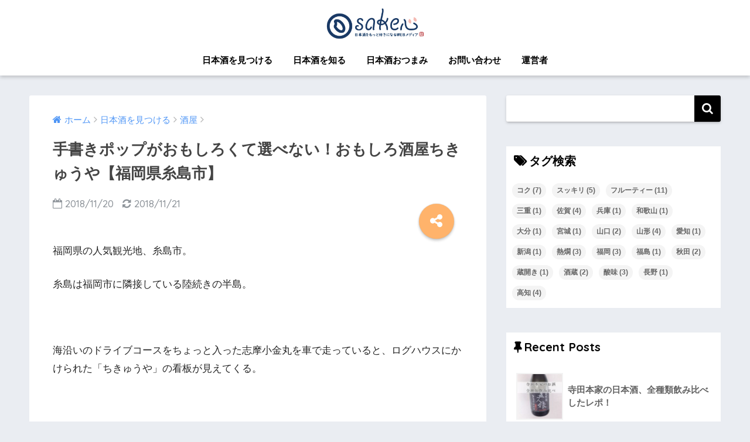

--- FILE ---
content_type: text/html; charset=UTF-8
request_url: https://sakecocoro.com/chikyuya/
body_size: 15578
content:
<!doctype html>
<!--[if lt IE 7]><html lang="ja" class="no-js lt-ie9 lt-ie8 lt-ie7"><![endif]-->
<!--[if (IE 7)&!(IEMobile)]><html lang="ja" class="no-js lt-ie9 lt-ie8"><![endif]-->
<!--[if (IE 8)&!(IEMobile)]><html lang="ja" class="no-js lt-ie9"><![endif]-->
<!--[if gt IE 8]><!--><html lang="ja" class="no-js"><!--<![endif]-->
<head>
	<meta charset="utf-8">
	<meta http-equiv="X-UA-Compatible" content="IE=edge">
	<meta name="HandheldFriendly" content="True">
	<meta name="MobileOptimized" content="320">
	<meta name="viewport" content="width=device-width, initial-scale=1 ,viewport-fit=cover"/>
	<meta name="msapplication-TileColor" content="#000000">
	<meta name="theme-color" content="#000000">
	<link rel="pingback" href="https://sakecocoro.com/xmlrpc.php">
	<title>手書きポップがおもしろくて選べない！おもしろ酒屋ちきゅうや【福岡県糸島市】 | Sake心</title>
<link rel='dns-prefetch' href='//webfonts.xserver.jp' />
<link rel='dns-prefetch' href='//s0.wp.com' />
<link rel='dns-prefetch' href='//ajax.googleapis.com' />
<link rel='dns-prefetch' href='//fonts.googleapis.com' />
<link rel='dns-prefetch' href='//s.w.org' />
<link rel="alternate" type="application/rss+xml" title="Sake心 &raquo; フィード" href="https://sakecocoro.com/feed/" />
<link rel="alternate" type="application/rss+xml" title="Sake心 &raquo; コメントフィード" href="https://sakecocoro.com/comments/feed/" />
		<script type="text/javascript">
			window._wpemojiSettings = {"baseUrl":"https:\/\/s.w.org\/images\/core\/emoji\/11.2.0\/72x72\/","ext":".png","svgUrl":"https:\/\/s.w.org\/images\/core\/emoji\/11.2.0\/svg\/","svgExt":".svg","source":{"concatemoji":"https:\/\/sakecocoro.com\/wp-includes\/js\/wp-emoji-release.min.js"}};
			!function(e,a,t){var n,r,o,i=a.createElement("canvas"),p=i.getContext&&i.getContext("2d");function s(e,t){var a=String.fromCharCode;p.clearRect(0,0,i.width,i.height),p.fillText(a.apply(this,e),0,0);e=i.toDataURL();return p.clearRect(0,0,i.width,i.height),p.fillText(a.apply(this,t),0,0),e===i.toDataURL()}function c(e){var t=a.createElement("script");t.src=e,t.defer=t.type="text/javascript",a.getElementsByTagName("head")[0].appendChild(t)}for(o=Array("flag","emoji"),t.supports={everything:!0,everythingExceptFlag:!0},r=0;r<o.length;r++)t.supports[o[r]]=function(e){if(!p||!p.fillText)return!1;switch(p.textBaseline="top",p.font="600 32px Arial",e){case"flag":return s([55356,56826,55356,56819],[55356,56826,8203,55356,56819])?!1:!s([55356,57332,56128,56423,56128,56418,56128,56421,56128,56430,56128,56423,56128,56447],[55356,57332,8203,56128,56423,8203,56128,56418,8203,56128,56421,8203,56128,56430,8203,56128,56423,8203,56128,56447]);case"emoji":return!s([55358,56760,9792,65039],[55358,56760,8203,9792,65039])}return!1}(o[r]),t.supports.everything=t.supports.everything&&t.supports[o[r]],"flag"!==o[r]&&(t.supports.everythingExceptFlag=t.supports.everythingExceptFlag&&t.supports[o[r]]);t.supports.everythingExceptFlag=t.supports.everythingExceptFlag&&!t.supports.flag,t.DOMReady=!1,t.readyCallback=function(){t.DOMReady=!0},t.supports.everything||(n=function(){t.readyCallback()},a.addEventListener?(a.addEventListener("DOMContentLoaded",n,!1),e.addEventListener("load",n,!1)):(e.attachEvent("onload",n),a.attachEvent("onreadystatechange",function(){"complete"===a.readyState&&t.readyCallback()})),(n=t.source||{}).concatemoji?c(n.concatemoji):n.wpemoji&&n.twemoji&&(c(n.twemoji),c(n.wpemoji)))}(window,document,window._wpemojiSettings);
		</script>
		<style type="text/css">
img.wp-smiley,
img.emoji {
	display: inline !important;
	border: none !important;
	box-shadow: none !important;
	height: 1em !important;
	width: 1em !important;
	margin: 0 .07em !important;
	vertical-align: -0.1em !important;
	background: none !important;
	padding: 0 !important;
}
</style>
	<link rel='stylesheet' id='wp-block-library-css'  href='https://sakecocoro.com/wp-includes/css/dist/block-library/style.min.css' type='text/css' media='all' />
<link rel='stylesheet' id='contact-form-7-css'  href='https://sakecocoro.com/wp-content/plugins/contact-form-7/includes/css/styles.css' type='text/css' media='all' />
<link rel='stylesheet' id='sng-stylesheet-css'  href='https://sakecocoro.com/wp-content/themes/sango-theme/style.css?ver15' type='text/css' media='all' />
<link rel='stylesheet' id='sng-option-css'  href='https://sakecocoro.com/wp-content/themes/sango-theme/entry-option.css?ver15' type='text/css' media='all' />
<link rel='stylesheet' id='child-style-css'  href='https://sakecocoro.com/wp-content/themes/sango-theme-child/style.css' type='text/css' media='all' />
<link rel='stylesheet' id='sng-googlefonts-css'  href='//fonts.googleapis.com/css?family=Quicksand%3A500%2C700' type='text/css' media='all' />
<link rel='stylesheet' id='sng-fontawesome-css'  href='https://sakecocoro.com/wp-content/themes/sango-theme/library/fontawesome/css/font-awesome.min.css' type='text/css' media='all' />
<link rel='stylesheet' id='jetpack_css-css'  href='https://sakecocoro.com/wp-content/plugins/jetpack/css/jetpack.css' type='text/css' media='all' />
<script type='text/javascript' src='https://ajax.googleapis.com/ajax/libs/jquery/2.2.4/jquery.min.js'></script>
<script type='text/javascript' src='//webfonts.xserver.jp/js/xserver.js'></script>
<script type='text/javascript' src='https://sakecocoro.com/wp-content/themes/sango-theme/library/js/modernizr.custom.min.js'></script>
<link rel='https://api.w.org/' href='https://sakecocoro.com/wp-json/' />
<link rel="EditURI" type="application/rsd+xml" title="RSD" href="https://sakecocoro.com/xmlrpc.php?rsd" />
<link rel="canonical" href="https://sakecocoro.com/chikyuya/" />
<link rel='shortlink' href='https://wp.me/safP95-chikyuya' />
<link rel="alternate" type="application/json+oembed" href="https://sakecocoro.com/wp-json/oembed/1.0/embed?url=https%3A%2F%2Fsakecocoro.com%2Fchikyuya%2F" />
<link rel="alternate" type="text/xml+oembed" href="https://sakecocoro.com/wp-json/oembed/1.0/embed?url=https%3A%2F%2Fsakecocoro.com%2Fchikyuya%2F&#038;format=xml" />

<link rel='dns-prefetch' href='//v0.wordpress.com'/>
<style type='text/css'>img#wpstats{display:none}</style><meta property="og:title" content="手書きポップがおもしろくて選べない！おもしろ酒屋ちきゅうや【福岡県糸島市】" />
<meta property="og:description" content="福岡県の人気観光地、糸島市。 糸島は福岡市に隣接している陸続きの半島。 &nbsp; 海沿いのドライブコースをちょっと入った志摩小金丸を車で走っていると、ログハウスにかけられた「ちきゅうや」の看板が見えてくる。 &amp;nbs ... " />
<meta property="og:type" content="article" />
<meta property="og:url" content="https://sakecocoro.com/chikyuya/" />
<meta property="og:image" content="https://sakecocoro.com/wp-content/uploads/2018/11/img_7704-1024x768.jpg" />
<meta property="og:site_name" content="Sake心" />
<meta name="twitter:card" content="summary_large_image" />
<script type="text/javascript" language="javascript">
    var vc_pid = "885503619";
</script><script type="text/javascript" src="//aml.valuecommerce.com/vcdal.js" async></script><!-- gtag.js -->
<script async src="https://www.googletagmanager.com/gtag/js?id=UA-34389485-9"></script>
<script>
  window.dataLayer = window.dataLayer || [];
  function gtag(){dataLayer.push(arguments)};
  gtag('js', new Date());

  gtag('config', 'UA-34389485-9');
</script>

<!-- Jetpack Open Graph Tags -->
<meta property="og:type" content="article" />
<meta property="og:title" content="手書きポップがおもしろくて選べない！おもしろ酒屋ちきゅうや【福岡県糸島市】" />
<meta property="og:url" content="https://sakecocoro.com/chikyuya/" />
<meta property="og:description" content="福岡県の人気観光地、糸島市。 糸島は福岡市に隣接している陸続きの半島。 &nbsp; 海沿いのドライブコースを&hellip;" />
<meta property="article:published_time" content="2018-11-20T07:24:23+00:00" />
<meta property="article:modified_time" content="2018-11-21T05:25:59+00:00" />
<meta property="og:site_name" content="Sake心" />
<meta property="og:image" content="https://sakecocoro.com/wp-content/uploads/2018/11/img_7704.jpg" />
<meta property="og:image:width" content="1024" />
<meta property="og:image:height" content="768" />
<meta property="og:locale" content="ja_JP" />
<meta name="twitter:text:title" content="手書きポップがおもしろくて選べない！おもしろ酒屋ちきゅうや【福岡県糸島市】" />
<meta name="twitter:image" content="https://sakecocoro.com/wp-content/uploads/2018/11/img_7704.jpg?w=640" />
<meta name="twitter:card" content="summary_large_image" />

<!-- End Jetpack Open Graph Tags -->
<link rel="icon" href="https://sakecocoro.com/wp-content/uploads/2019/01/cropped-sakecocoro-logo-tate-32x32.jpg" sizes="32x32" />
<link rel="icon" href="https://sakecocoro.com/wp-content/uploads/2019/01/cropped-sakecocoro-logo-tate-192x192.jpg" sizes="192x192" />
<link rel="apple-touch-icon-precomposed" href="https://sakecocoro.com/wp-content/uploads/2019/01/cropped-sakecocoro-logo-tate-180x180.jpg" />
<meta name="msapplication-TileImage" content="https://sakecocoro.com/wp-content/uploads/2019/01/cropped-sakecocoro-logo-tate-270x270.jpg" />
<style>
a {color: #4f96f6;}
.main-c {color: #000000;}
.main-bc {background-color: #000000;}
.main-bdr,#inner-content .main-bdr {border-color:  #000000;}
.pastel-bc , #inner-content .pastel-bc {background-color: #545e7c;}
.accent-c {color: #ffb36b;}
.accent-bc {background-color: #ffb36b;}
.header,#footer-menu,.drawer__title {background-color: #ffffff;}
#logo a {color: #000000;}
.desktop-nav li a , .mobile-nav li a, #footer-menu a ,.copyright, #drawer__open,.drawer__title {color: #000000;}
.drawer__title .close span, .drawer__title .close span:before {background: #000000;}
.desktop-nav li:after {background: #000000;}
.mobile-nav .current-menu-item {border-bottom-color: #000000;}
.widgettitle {color: #000000;background-color:#ffffff;}
.footer {background-color: #e0e4eb;}
.footer, .footer a, .footer .widget ul li a {color: #3c3c3c;}
#toc_container .toc_title, #footer_menu .raised, .pagination a, .pagination span, #reply-title:before , .entry-content blockquote:before ,.main-c-before li:before ,.main-c-b:before{color: #000000;}
#searchsubmit, #toc_container .toc_title:before, .cat-name, .pre_tag > span, .pagination .current, #submit ,.withtag_list > span,.main-bc-before li:before {background-color: #000000;}
#toc_container, h3 ,.li-mainbdr ul,.li-mainbdr ol {border-color: #000000;}
.search-title .fa-search ,.acc-bc-before li:before {background: #ffb36b;}
.li-accentbdr ul, .li-accentbdr ol {border-color: #ffb36b;}
.pagination a:hover ,.li-pastelbc ul, .li-pastelbc ol {background: #545e7c;}
body {font-size: 100%;}
@media only screen and (min-width: 481px) {
body {font-size: 107%;}
}
@media only screen and (min-width: 1030px) {
body {font-size: 107%;}
}
.totop {background: #5ba9f7;}
.header-info a {color: #FFF; background: linear-gradient(95deg,#738bff,#85e3ec);}
.fixed-menu ul {background: #FFF;}
.fixed-menu a {color: #a2a7ab;}
.fixed-menu .current-menu-item a , .fixed-menu ul li a.active {color: #6bb6ff;}
.post-tab {background: #FFF;} .post-tab>div {color: #a7a7a7} .post-tab > div.tab-active{background: linear-gradient(45deg,#bdb9ff,#67b8ff)}
</style>
<meta name="google-site-verification" content="vJVdaQ7tLzOhkPR4qKUP0YAZO-a5VDK3boLDFDK6qTQ" />
	</head>
<body class="post-template-default single single-post postid-358 single-format-standard">
	<div id="container">
		<header class="header header--center">
						<div id="inner-header" class="wrap cf">
									<p id="logo" class="h1 dfont">
						<a href="https://sakecocoro.com"><img src="https://sakecocoro.com/wp-content/uploads/2019/01/sakecocoro-logo-yoko.png" alt="Sake心"></a>
					</p>
				<nav class="desktop-nav clearfix"><ul id="menu-%e3%82%b0%e3%83%ad%e3%83%bc%e3%83%90%e3%83%ab%e3%83%a1%e3%83%8b%e3%83%a5%e3%83%bc" class="menu"><li id="menu-item-14" class="menu-item menu-item-type-taxonomy menu-item-object-category current-post-ancestor menu-item-has-children menu-item-14"><a href="https://sakecocoro.com/category/find/">日本酒を見つける</a>
<ul class="sub-menu">
	<li id="menu-item-15" class="menu-item menu-item-type-taxonomy menu-item-object-category menu-item-15"><a href="https://sakecocoro.com/category/find/review/">日本酒レビュー</a></li>
	<li id="menu-item-5" class="menu-item menu-item-type-taxonomy menu-item-object-category menu-item-5"><a href="https://sakecocoro.com/category/find/restaurant/">日本酒が飲める店</a></li>
	<li id="menu-item-20" class="menu-item menu-item-type-taxonomy menu-item-object-category menu-item-20"><a href="https://sakecocoro.com/category/find/kura/">酒蔵</a></li>
	<li id="menu-item-17" class="menu-item menu-item-type-taxonomy menu-item-object-category current-post-ancestor current-menu-parent current-post-parent menu-item-17"><a href="https://sakecocoro.com/category/find/shop/">酒屋</a></li>
	<li id="menu-item-18" class="menu-item menu-item-type-taxonomy menu-item-object-category menu-item-18"><a href="https://sakecocoro.com/category/find/event/">日本酒イベント</a></li>
</ul>
</li>
<li id="menu-item-9" class="menu-item menu-item-type-taxonomy menu-item-object-category menu-item-has-children menu-item-9"><a href="https://sakecocoro.com/category/knowledge/">日本酒を知る</a>
<ul class="sub-menu">
	<li id="menu-item-11" class="menu-item menu-item-type-taxonomy menu-item-object-category menu-item-11"><a href="https://sakecocoro.com/category/knowledge/type/">日本酒の種類</a></li>
	<li id="menu-item-10" class="menu-item menu-item-type-taxonomy menu-item-object-category menu-item-10"><a href="https://sakecocoro.com/category/knowledge/how-to-make/">日本酒ができるまで</a></li>
	<li id="menu-item-85" class="menu-item menu-item-type-taxonomy menu-item-object-category menu-item-85"><a href="https://sakecocoro.com/category/knowledge/sake-rice/">酒米</a></li>
	<li id="menu-item-12" class="menu-item menu-item-type-taxonomy menu-item-object-category menu-item-12"><a href="https://sakecocoro.com/category/knowledge/tips/">日本酒の豆知識</a></li>
	<li id="menu-item-13" class="menu-item menu-item-type-taxonomy menu-item-object-category menu-item-13"><a href="https://sakecocoro.com/category/knowledge/liquor/">酒器</a></li>
</ul>
</li>
<li id="menu-item-6" class="menu-item menu-item-type-taxonomy menu-item-object-category menu-item-has-children menu-item-6"><a href="https://sakecocoro.com/category/sake-food/">日本酒おつまみ</a>
<ul class="sub-menu">
	<li id="menu-item-8" class="menu-item menu-item-type-taxonomy menu-item-object-category menu-item-8"><a href="https://sakecocoro.com/category/sake-food/specialfood/">究極のおつまみシリーズ</a></li>
	<li id="menu-item-7" class="menu-item menu-item-type-taxonomy menu-item-object-category menu-item-7"><a href="https://sakecocoro.com/category/sake-food/recipe/">おつまみレシピ</a></li>
	<li id="menu-item-19" class="menu-item menu-item-type-taxonomy menu-item-object-category menu-item-19"><a href="https://sakecocoro.com/category/lees/">酒粕レシピ</a></li>
</ul>
</li>
<li id="menu-item-29" class="menu-item menu-item-type-post_type menu-item-object-page menu-item-29"><a href="https://sakecocoro.com/contact/">お問い合わせ</a></li>
<li id="menu-item-30" class="menu-item menu-item-type-post_type menu-item-object-page menu-item-30"><a href="https://sakecocoro.com/profile/">運営者</a></li>
</ul></nav>			</div>
					</header>
			<div id="content">
		<div id="inner-content" class="wrap cf">
			<main id="main" class="m-all t-2of3 d-5of7 cf">
							       <article id="entry" class="cf post-358 post type-post status-publish format-standard has-post-thumbnail category-shop tag-26">
			       	  <header class="article-header entry-header">
	<nav id="breadcrumb"><ul itemscope itemtype="http://schema.org/BreadcrumbList"><li itemprop="itemListElement" itemscope itemtype="http://schema.org/ListItem"><a href="https://sakecocoro.com" itemprop="item"><span itemprop="name">ホーム</span></a><meta itemprop="position" content="1" /></li><li itemprop="itemListElement" itemscope itemtype="http://schema.org/ListItem"><a href="https://sakecocoro.com/category/find/" itemprop="item"><span itemprop="name">日本酒を見つける</span></a><meta itemprop="position" content="2" /></li><li itemprop="itemListElement" itemscope itemtype="http://schema.org/ListItem"><a href="https://sakecocoro.com/category/find/shop/" itemprop="item"><span itemprop="name">酒屋</span></a><meta itemprop="position" content="3" /></li></ul></nav>    <h1 class="entry-title single-title">手書きポップがおもしろくて選べない！おもしろ酒屋ちきゅうや【福岡県糸島市】</h1>
	<p class="entry-meta vcard dfont">
			       	<time class="pubdate entry-time" datetime="2018-11-20">2018/11/20</time>
	       		       		<time class="updated entry-time" datetime="2018-11-21">2018/11/21</time>
       	    </p>
    	  	<input type="checkbox" id="fab">
	  <label class="fab-btn accent-bc" for="fab"><i class="fa fa-share-alt"></i></label>
	  <label class="fab__close-cover" for="fab"></label>
	  <!--FABの中身-->
	  <div id="fab__contents">
		 <div class="fab__contents-main dfont">
		    <label class="close" for="fab"><span></span></label>
		    <p class="fab__contents_title">SHARE</p>
		  			  		<div class="fab__contents_img" style="background-image: url(https://sakecocoro.com/wp-content/uploads/2018/11/img_7704-520x300.jpg);">
		  		</div>
		  			  	    <div class="sns-btn">
            <ul>
          <!-- twitter -->
          <li class="tw sns-btn__item">
              <a href="http://twitter.com/share?url=https%3A%2F%2Fsakecocoro.com%2Fchikyuya%2F&text=%E6%89%8B%E6%9B%B8%E3%81%8D%E3%83%9D%E3%83%83%E3%83%97%E3%81%8C%E3%81%8A%E3%82%82%E3%81%97%E3%82%8D%E3%81%8F%E3%81%A6%E9%81%B8%E3%81%B9%E3%81%AA%E3%81%84%EF%BC%81%E3%81%8A%E3%82%82%E3%81%97%E3%82%8D%E9%85%92%E5%B1%8B%E3%81%A1%E3%81%8D%E3%82%85%E3%81%86%E3%82%84%E3%80%90%E7%A6%8F%E5%B2%A1%E7%9C%8C%E7%B3%B8%E5%B3%B6%E5%B8%82%E3%80%91%EF%BD%9CSake%E5%BF%83" target="_blank" rel="nofollow">
                  <i class="fa fa-twitter"></i>
                  <span class="share_txt">ツイート</span>
              </a>
                        </li>

          <!-- facebook -->
          <li class="fb sns-btn__item">
              <a href="http://www.facebook.com/share.php?u=https%3A%2F%2Fsakecocoro.com%2Fchikyuya%2F&t=%E6%89%8B%E6%9B%B8%E3%81%8D%E3%83%9D%E3%83%83%E3%83%97%E3%81%8C%E3%81%8A%E3%82%82%E3%81%97%E3%82%8D%E3%81%8F%E3%81%A6%E9%81%B8%E3%81%B9%E3%81%AA%E3%81%84%EF%BC%81%E3%81%8A%E3%82%82%E3%81%97%E3%82%8D%E9%85%92%E5%B1%8B%E3%81%A1%E3%81%8D%E3%82%85%E3%81%86%E3%82%84%E3%80%90%E7%A6%8F%E5%B2%A1%E7%9C%8C%E7%B3%B8%E5%B3%B6%E5%B8%82%E3%80%91%EF%BD%9CSake%E5%BF%83" target="_blank" rel="nofollow">
                  <i class="fa fa-facebook"></i>
                  <span class="share_txt">シェア</span>
              </a>
                        </li>

          <!-- はてなブックマーク -->
          <li class="hatebu sns-btn__item">
            <a href="http://b.hatena.ne.jp/add?mode=confirm&url=https%3A%2F%2Fsakecocoro.com%2Fchikyuya%2F"  onclick="javascript:window.open(this.href, '', 'menubar=no,toolbar=no,resizable=yes,scrollbars=yes,height=400,width=510');return false;" target="_blank" rel="nofollow">
                  <i class="fa fa-hatebu"></i>
                  <span class="share_txt">はてブ</span>
              </a>
                        </li>

          <!-- Google+ 別デザインのときは非表示に-->
                        <li class="gplus sns-btn__item">
                  <a href="https://plus.google.com/share?url=https%3A%2F%2Fsakecocoro.com%2Fchikyuya%2F" target="_blank" rel="nofollow">
                      <i class="fa fa-google-plus" aria-hidden="true"></i>
                      <span class="share_txt">Google+</span>
                  </a>
                                </li>
          
          <!-- Pocket -->
          <li class="pkt sns-btn__item">
             <a href="http://getpocket.com/edit?url=https%3A%2F%2Fsakecocoro.com%2Fchikyuya%2F&title=%E6%89%8B%E6%9B%B8%E3%81%8D%E3%83%9D%E3%83%83%E3%83%97%E3%81%8C%E3%81%8A%E3%82%82%E3%81%97%E3%82%8D%E3%81%8F%E3%81%A6%E9%81%B8%E3%81%B9%E3%81%AA%E3%81%84%EF%BC%81%E3%81%8A%E3%82%82%E3%81%97%E3%82%8D%E9%85%92%E5%B1%8B%E3%81%A1%E3%81%8D%E3%82%85%E3%81%86%E3%82%84%E3%80%90%E7%A6%8F%E5%B2%A1%E7%9C%8C%E7%B3%B8%E5%B3%B6%E5%B8%82%E3%80%91%EF%BD%9CSake%E5%BF%83" target="_blank" rel="nofollow">
                  <i class="fa fa-get-pocket"></i>
                  <span class="share_txt">Pocket</span>
              </a>
                        </li>

          <!-- LINE -->
          <li class="line sns-btn__item">
              <a href="http://line.me/R/msg/text/?https%3A%2F%2Fsakecocoro.com%2Fchikyuya%2F%0D%0A%E6%89%8B%E6%9B%B8%E3%81%8D%E3%83%9D%E3%83%83%E3%83%97%E3%81%8C%E3%81%8A%E3%82%82%E3%81%97%E3%82%8D%E3%81%8F%E3%81%A6%E9%81%B8%E3%81%B9%E3%81%AA%E3%81%84%EF%BC%81%E3%81%8A%E3%82%82%E3%81%97%E3%82%8D%E9%85%92%E5%B1%8B%E3%81%A1%E3%81%8D%E3%82%85%E3%81%86%E3%82%84%E3%80%90%E7%A6%8F%E5%B2%A1%E7%9C%8C%E7%B3%B8%E5%B3%B6%E5%B8%82%E3%80%91%EF%BD%9CSake%E5%BF%83" target="_blank" rel="nofollow">
                 <i class="fa fa-comment"></i>
                  <span class="share_txt dfont">LINE</span>
              </a>
          </li>
      </ul>
  </div>
  	  	</div>
	  </div>
		</header>
<section class="entry-content cf">
  <p>福岡県の人気観光地、糸島市。</p>
<p>糸島は福岡市に隣接している陸続きの半島。</p>
<p>&nbsp;</p>
<p>海沿いのドライブコースをちょっと入った志摩小金丸を車で走っていると、ログハウスにかけられた「ちきゅうや」の看板が見えてくる。</p>
<p>&nbsp;</p>
<div id="toc_container" class="no_bullets"><p class="toc_title">目次</p><ul class="toc_list"><li><a href="#i">ちきゅう屋とは？</a></li><li><a href="#i-2">思わず顔がほころぶ手書きポップ</a></li><li><a href="#i-3">手書きポップに込める想い</a></li><li><a href="#i-4">手書きポップのアイディアはどうしているの？</a></li><li><a href="#i-5">編集長のあとがき</a></li></ul></div>
<h2 class="hh hh3 main-bdr"><span id="i">ちきゅう屋とは？</span></h2>
<p><img class="alignnone size-full wp-image-342" src="https://sakecocoro.com/wp-content/uploads/2018/10/img_5694.jpg" alt="" width="1024" height="768" srcset="https://sakecocoro.com/wp-content/uploads/2018/10/img_5694.jpg 1024w, https://sakecocoro.com/wp-content/uploads/2018/10/img_5694-300x225.jpg 300w, https://sakecocoro.com/wp-content/uploads/2018/10/img_5694-768x576.jpg 768w" sizes="(max-width: 1024px) 100vw, 1024px" />ちきゅう屋さんのホームページには「ちきゅう屋は銘酒をばかりを集めた酒屋さんではありません。めずらしくておいしいお酒が見つかる酒屋です。」と書いてある。</p>
<p>&nbsp;</p>
<p>お店に入って日本酒のラインナップを見てみると確かに人気の日本酒もあるが、九州ではなかなか見ないお酒や、人気酒造だけどあんまり見ないお酒などが並んでいる。</p>
<p>&nbsp;</p>
<p>ちきゅう屋さんは酒屋なのに音楽ライブのイベントを企画したり、落語イベントを開催したりなどおもしろいことが大好きなのだ。</p>
<p>&nbsp;</p>
<p>そのサービス精神はホームページにまで及んでいる。</p>
<p>&nbsp;</p>
<p>店主の紹介は取締役ならぬ、取り締まられ役となっている&#8230;&#8230;.</p>
<div id="attachment_710" style="width: 960px" class="wp-caption alignnone"><img aria-describedby="caption-attachment-710" class="size-full wp-image-710" src="https://sakecocoro.com/wp-content/uploads/2018/11/dca7ba279d4ff5b937cc6570cc4a924e.png" alt="ちきゅうやHPより" width="950" height="516" srcset="https://sakecocoro.com/wp-content/uploads/2018/11/dca7ba279d4ff5b937cc6570cc4a924e.png 950w, https://sakecocoro.com/wp-content/uploads/2018/11/dca7ba279d4ff5b937cc6570cc4a924e-300x163.png 300w, https://sakecocoro.com/wp-content/uploads/2018/11/dca7ba279d4ff5b937cc6570cc4a924e-768x417.png 768w" sizes="(max-width: 950px) 100vw, 950px" /><p id="caption-attachment-710" class="wp-caption-text">ちきゅうやHPより</p></div>
<p>未確認情報ではあるがきっと奥さんに取り締まられているのだろう。</p>
<p>&nbsp;</p>
<h2 class="hh hh3 main-bdr"><span id="i-2">思わず顔がほころぶ手書きポップ</span></h2>
<p><img class="alignnone size-full wp-image-343" src="https://sakecocoro.com/wp-content/uploads/2018/10/img_5705.jpg" alt="" width="1024" height="768" srcset="https://sakecocoro.com/wp-content/uploads/2018/10/img_5705.jpg 1024w, https://sakecocoro.com/wp-content/uploads/2018/10/img_5705-300x225.jpg 300w, https://sakecocoro.com/wp-content/uploads/2018/10/img_5705-768x576.jpg 768w" sizes="(max-width: 1024px) 100vw, 1024px" /></p>
<p>店内にたくさん並べられたほとんどのお酒1つ1つに手書きポップがかけられている。</p>
<p><img class="alignnone size-full wp-image-344" src="https://sakecocoro.com/wp-content/uploads/2018/10/img_5712.jpg" alt="" width="1024" height="768" srcset="https://sakecocoro.com/wp-content/uploads/2018/10/img_5712.jpg 1024w, https://sakecocoro.com/wp-content/uploads/2018/10/img_5712-300x225.jpg 300w, https://sakecocoro.com/wp-content/uploads/2018/10/img_5712-768x576.jpg 768w" sizes="(max-width: 1024px) 100vw, 1024px" /></p>
<p><img class="alignnone size-full wp-image-338" src="https://sakecocoro.com/wp-content/uploads/2018/10/img_5696.jpg" alt="" width="1024" height="768" srcset="https://sakecocoro.com/wp-content/uploads/2018/10/img_5696.jpg 1024w, https://sakecocoro.com/wp-content/uploads/2018/10/img_5696-300x225.jpg 300w, https://sakecocoro.com/wp-content/uploads/2018/10/img_5696-768x576.jpg 768w" sizes="(max-width: 1024px) 100vw, 1024px" /></p>
<p>このポップがなんともおもしろくて思わず笑ってしまう。</p>
<p><img class="alignnone size-full wp-image-340" src="https://sakecocoro.com/wp-content/uploads/2018/10/img_5704.jpg" alt="" width="1024" height="768" srcset="https://sakecocoro.com/wp-content/uploads/2018/10/img_5704.jpg 1024w, https://sakecocoro.com/wp-content/uploads/2018/10/img_5704-300x225.jpg 300w, https://sakecocoro.com/wp-content/uploads/2018/10/img_5704-768x576.jpg 768w" sizes="(max-width: 1024px) 100vw, 1024px" /></p>
<p><img class="alignnone size-full wp-image-341" src="https://sakecocoro.com/wp-content/uploads/2018/10/img_5695.jpg" alt="" width="1024" height="768" srcset="https://sakecocoro.com/wp-content/uploads/2018/10/img_5695.jpg 1024w, https://sakecocoro.com/wp-content/uploads/2018/10/img_5695-300x225.jpg 300w, https://sakecocoro.com/wp-content/uploads/2018/10/img_5695-768x576.jpg 768w" sizes="(max-width: 1024px) 100vw, 1024px" /></p>
<p>&nbsp;</p>
<h2 class="hh hh3 main-bdr"><span id="i-3">手書きポップに込める想い</span></h2>
<p><img class="alignnone size-full wp-image-331" src="https://sakecocoro.com/wp-content/uploads/2018/10/img_5720.jpg" alt="" width="1024" height="768" srcset="https://sakecocoro.com/wp-content/uploads/2018/10/img_5720.jpg 1024w, https://sakecocoro.com/wp-content/uploads/2018/10/img_5720-300x225.jpg 300w, https://sakecocoro.com/wp-content/uploads/2018/10/img_5720-768x576.jpg 768w" sizes="(max-width: 1024px) 100vw, 1024px" />「お客さんは山田錦100%とか精米歩合60%とかそういう情報を求めているんじゃない。」</p>
<p>やさしい口調で語る末松さんの瞳は力強い。</p>
<p>&nbsp;</p>
<p>ふつうの人にとって、精米歩合や山田錦と書いてあっても買う判断材料にはできないと言う。</p>
<p>&nbsp;</p>
<p>またこういう話もあった。</p>
<p><img class="alignnone size-full wp-image-328" src="https://sakecocoro.com/wp-content/uploads/2018/10/img_5722.jpg" alt="" width="1024" height="768" srcset="https://sakecocoro.com/wp-content/uploads/2018/10/img_5722.jpg 1024w, https://sakecocoro.com/wp-content/uploads/2018/10/img_5722-300x225.jpg 300w, https://sakecocoro.com/wp-content/uploads/2018/10/img_5722-768x576.jpg 768w" sizes="(max-width: 1024px) 100vw, 1024px" /></p>
<p>辛口のお酒が好きと言っていたお客さんに日本酒度＋10度のお酒を出しても</p>
<p>「違う！」</p>
<p>&nbsp;</p>
<p>と言われたこともあった。</p>
<p>&nbsp;</p>
<p>日本酒の基準で言うと＋10度は超辛口で</p>
<p>「うちではこれ以上辛口のはないです&#8230;.」</p>
<p>&nbsp;</p>
<p>と答えたが今まで飲んできたお酒をいろいろ聞いてみると、お客さんの好みがわかってきて別のお酒を勧めたところ</p>
<p>&nbsp;</p>
<p>「そうそう！こういうのだよ！」</p>
<p>&nbsp;</p>
<p>と言われたこともあったとのこと。</p>
<p><img class="alignnone size-full wp-image-329" src="https://sakecocoro.com/wp-content/uploads/2018/10/img_5724.jpg" alt="" width="1024" height="768" srcset="https://sakecocoro.com/wp-content/uploads/2018/10/img_5724.jpg 1024w, https://sakecocoro.com/wp-content/uploads/2018/10/img_5724-300x225.jpg 300w, https://sakecocoro.com/wp-content/uploads/2018/10/img_5724-768x576.jpg 768w" sizes="(max-width: 1024px) 100vw, 1024px" /></p>
<p>フルーティーや辛口などの判断はあいまいで人によって違う。</p>
<p>&nbsp;</p>
<p>ぼく自身がいろいろと日本酒を飲んで感じるフルーティーや辛口も日本酒度は一致しない。</p>
<p>&nbsp;</p>
<p>だからこそ「face to face」で直接会って相談できる酒屋さんの存在って大事だと思います。</p>
<p>&nbsp;</p>
<p>アマゾンを見ればたくさんの品ぞろえはあるけど相談はできないから。</p>
<p>&nbsp;</p>
<h2 class="hh hh3 main-bdr"><span id="i-4">手書きポップのアイディアはどうしているの？</span></h2>
<p><img class="alignnone size-full wp-image-325" src="https://sakecocoro.com/wp-content/uploads/2018/10/img_5725.jpg" alt="" width="1024" height="768" srcset="https://sakecocoro.com/wp-content/uploads/2018/10/img_5725.jpg 1024w, https://sakecocoro.com/wp-content/uploads/2018/10/img_5725-300x225.jpg 300w, https://sakecocoro.com/wp-content/uploads/2018/10/img_5725-768x576.jpg 768w" sizes="(max-width: 1024px) 100vw, 1024px" />これだけたくさんのポップの文言を考えるのは大変なのかな〜と思って聞いてみた。</p>
<p>&nbsp;</p>
<p>Twitterでネタを集めたり、ヴィレッジバンガードのポップを勉強をしに見に行ったこともあるとのこと。</p>
<p>&nbsp;</p>
<p>地道な努力の積み重ねが店内の楽しげなポップになっているんだなぁ〜としみじみ。</p>
<p><img class="alignnone size-full wp-image-349" src="https://sakecocoro.com/wp-content/uploads/2018/10/img_5713.jpg" alt="" width="1024" height="768" srcset="https://sakecocoro.com/wp-content/uploads/2018/10/img_5713.jpg 1024w, https://sakecocoro.com/wp-content/uploads/2018/10/img_5713-300x225.jpg 300w, https://sakecocoro.com/wp-content/uploads/2018/10/img_5713-768x576.jpg 768w" sizes="(max-width: 1024px) 100vw, 1024px" /></p>
<p><img class="alignnone size-full wp-image-353" src="https://sakecocoro.com/wp-content/uploads/2018/10/img_5700.jpg" alt="" width="1024" height="768" srcset="https://sakecocoro.com/wp-content/uploads/2018/10/img_5700.jpg 1024w, https://sakecocoro.com/wp-content/uploads/2018/10/img_5700-300x225.jpg 300w, https://sakecocoro.com/wp-content/uploads/2018/10/img_5700-768x576.jpg 768w" sizes="(max-width: 1024px) 100vw, 1024px" /></p>
<p>&nbsp;</p>
<h2 class="hh hh3 main-bdr"><span id="i-5">編集長のあとがき</span></h2>
<p>1つ1つ手書きで書く労力を想像すると、お客さんへの想いがあるからできることなんだろうと思う。</p>
<p>&nbsp;</p>
<p>ぜひ手書きポップと店主のあたたかみを感じにお店に足を運んでほしいと思う。<br />
			<div class="sng-box box28"><div class="box-title">CHECK!</div><a href="https://chikyu-ya.jimdo.com/">ちきゅう屋さんのHP</a></div>
<p>&nbsp;</p>
<p>ちなみにsake心のInstagramはちきゅうやさんのポップからヒントを得ておもしろおかしく日本酒を紹介している。</p>
<blockquote class="instagram-media" style="background: #FFF; border: 0; border-radius: 3px; box-shadow: 0 0 1px 0 rgba(0,0,0,0.5),0 1px 10px 0 rgba(0,0,0,0.15); margin: 1px; max-width: 540px; min-width: 326px; padding: 0; width: calc(100% - 2px);" data-instgrm-captioned="" data-instgrm-permalink="https://www.instagram.com/p/BqRyrw6gAdM/?utm_source=ig_embed&amp;utm_medium=loading" data-instgrm-version="12">
<div style="padding: 16px;">
<p>&nbsp;</p>
<div style="display: flex; flex-direction: row; align-items: center;">
<div style="background-color: #f4f4f4; border-radius: 50%; flex-grow: 0; height: 40px; margin-right: 14px; width: 40px;"></div>
<div style="display: flex; flex-direction: column; flex-grow: 1; justify-content: center;">
<div style="background-color: #f4f4f4; border-radius: 4px; flex-grow: 0; height: 14px; margin-bottom: 6px; width: 100px;"></div>
<div style="background-color: #f4f4f4; border-radius: 4px; flex-grow: 0; height: 14px; width: 60px;"></div>
</div>
</div>
<div style="padding: 19% 0;"></div>
<div style="display: block; height: 50px; margin: 0 auto 12px; width: 50px;"></div>
<div style="padding-top: 8px;">
<div style="color: #3897f0; font-family: Arial,sans-serif; font-size: 14px; font-style: normal; font-weight: 550; line-height: 18px;">View this post on Instagram</div>
</div>
<div style="padding: 12.5% 0;"></div>
<div style="display: flex; flex-direction: row; margin-bottom: 14px; align-items: center;">
<div>
<div style="background-color: #f4f4f4; border-radius: 50%; height: 12.5px; width: 12.5px; transform: translateX(0px) translateY(7px);"></div>
<div style="background-color: #f4f4f4; height: 12.5px; transform: rotate(-45deg) translateX(3px) translateY(1px); width: 12.5px; flex-grow: 0; margin-right: 14px; margin-left: 2px;"></div>
<div style="background-color: #f4f4f4; border-radius: 50%; height: 12.5px; width: 12.5px; transform: translateX(9px) translateY(-18px);"></div>
</div>
<div style="margin-left: 8px;">
<div style="background-color: #f4f4f4; border-radius: 50%; flex-grow: 0; height: 20px; width: 20px;"></div>
<div style="width: 0; height: 0; border-top: 2px solid transparent; border-left: 6px solid #f4f4f4; border-bottom: 2px solid transparent; transform: translateX(16px) translateY(-4px) rotate(30deg);"></div>
</div>
<div style="margin-left: auto;">
<div style="width: 0px; border-top: 8px solid #F4F4F4; border-right: 8px solid transparent; transform: translateY(16px);"></div>
<div style="background-color: #f4f4f4; flex-grow: 0; height: 12px; width: 16px; transform: translateY(-4px);"></div>
<div style="width: 0; height: 0; border-top: 8px solid #F4F4F4; border-left: 8px solid transparent; transform: translateY(-4px) translateX(8px);"></div>
</div>
</div>
<p>&nbsp;</p>
<p style="margin: 8px 0 0 0; padding: 0 4px;"><a style="color: #000; font-family: Arial,sans-serif; font-size: 14px; font-style: normal; font-weight: normal; line-height: 17px; text-decoration: none; word-wrap: break-word;" href="https://www.instagram.com/p/BqRyrw6gAdM/?utm_source=ig_embed&amp;utm_medium=loading" target="_blank" rel="noopener">&#x1f376; 200年以上続く佐賀の蔵&#x1f376; &#x1f376; &#x1f376; 味の解説は写真をめくってくださいね_φ(･_･ &#x1f376; &#x1f376; &#x1f376; きき酒師による日本酒情報を発信中&#x1f376; フォローお気軽にどうぞ&#x1f917; &#x1f376; &#x1f376; #日本酒 #sake #矢野酒造 #酒蔵 #純米 #純米酒 #特別純米 #特別純米酒 #佐賀のお酒 #佐賀の酒 #佐賀の地酒 #佐賀 #saga #佐賀グルメ #酒米 #飲み比べ #日本酒飲み比べ #日本酒女子 #日本酒好き #日本酒大好き #日本酒飲み比べ #日本酒好きと繋がりたい #japanesesake #酒好きな人と繋がりたい #酒スタグラム #飲酒タグラム #ポン酒タグラム #お酒 #酒 #地酒</a></p>
<p style="color: #c9c8cd; font-family: Arial,sans-serif; font-size: 14px; line-height: 17px; margin-bottom: 0; margin-top: 8px; overflow: hidden; padding: 8px 0 7px; text-align: center; text-overflow: ellipsis; white-space: nowrap;"><a style="color: #c9c8cd; font-family: Arial,sans-serif; font-size: 14px; font-style: normal; font-weight: normal; line-height: 17px;" href="https://www.instagram.com/sakecocoro/?utm_source=ig_embed&amp;utm_medium=loading" target="_blank" rel="noopener"> 日本酒メディア「Sake心」編集長&#x1f376;本橋へいすけ</a>さん(@sakecocoro)がシェアした投稿 &#8211; <time style="font-family: Arial,sans-serif; font-size: 14px; line-height: 17px;" datetime="2018-11-17T10:24:46+00:00">2018年11月月17日午前2時24分PST</time></p>
</div>
</blockquote>
<p><script async src="//www.instagram.com/embed.js"><span data-mce-type="bookmark" style="display: inline-block; width: 0px; overflow: hidden; line-height: 0;" class="mce_SELRES_start">﻿</span></script></p>
</section><footer class="article-footer">
    <aside>
    	<div class="footer-contents">
        	    <div class="sns-btn normal-sns">
      <span class="sns-btn__title dfont">SHARE</span>      <ul>
          <!-- twitter -->
          <li class="tw sns-btn__item">
              <a href="http://twitter.com/share?url=https%3A%2F%2Fsakecocoro.com%2Fchikyuya%2F&text=%E6%89%8B%E6%9B%B8%E3%81%8D%E3%83%9D%E3%83%83%E3%83%97%E3%81%8C%E3%81%8A%E3%82%82%E3%81%97%E3%82%8D%E3%81%8F%E3%81%A6%E9%81%B8%E3%81%B9%E3%81%AA%E3%81%84%EF%BC%81%E3%81%8A%E3%82%82%E3%81%97%E3%82%8D%E9%85%92%E5%B1%8B%E3%81%A1%E3%81%8D%E3%82%85%E3%81%86%E3%82%84%E3%80%90%E7%A6%8F%E5%B2%A1%E7%9C%8C%E7%B3%B8%E5%B3%B6%E5%B8%82%E3%80%91%EF%BD%9CSake%E5%BF%83" target="_blank" rel="nofollow">
                  <i class="fa fa-twitter"></i>
                  <span class="share_txt">ツイート</span>
              </a>
                        </li>

          <!-- facebook -->
          <li class="fb sns-btn__item">
              <a href="http://www.facebook.com/share.php?u=https%3A%2F%2Fsakecocoro.com%2Fchikyuya%2F&t=%E6%89%8B%E6%9B%B8%E3%81%8D%E3%83%9D%E3%83%83%E3%83%97%E3%81%8C%E3%81%8A%E3%82%82%E3%81%97%E3%82%8D%E3%81%8F%E3%81%A6%E9%81%B8%E3%81%B9%E3%81%AA%E3%81%84%EF%BC%81%E3%81%8A%E3%82%82%E3%81%97%E3%82%8D%E9%85%92%E5%B1%8B%E3%81%A1%E3%81%8D%E3%82%85%E3%81%86%E3%82%84%E3%80%90%E7%A6%8F%E5%B2%A1%E7%9C%8C%E7%B3%B8%E5%B3%B6%E5%B8%82%E3%80%91%EF%BD%9CSake%E5%BF%83" target="_blank" rel="nofollow">
                  <i class="fa fa-facebook"></i>
                  <span class="share_txt">シェア</span>
              </a>
                        </li>

          <!-- はてなブックマーク -->
          <li class="hatebu sns-btn__item">
            <a href="http://b.hatena.ne.jp/add?mode=confirm&url=https%3A%2F%2Fsakecocoro.com%2Fchikyuya%2F"  onclick="javascript:window.open(this.href, '', 'menubar=no,toolbar=no,resizable=yes,scrollbars=yes,height=400,width=510');return false;" target="_blank" rel="nofollow">
                  <i class="fa fa-hatebu"></i>
                  <span class="share_txt">はてブ</span>
              </a>
                        </li>

          <!-- Google+ 別デザインのときは非表示に-->
                        <li class="gplus sns-btn__item">
                  <a href="https://plus.google.com/share?url=https%3A%2F%2Fsakecocoro.com%2Fchikyuya%2F" target="_blank" rel="nofollow">
                      <i class="fa fa-google-plus" aria-hidden="true"></i>
                      <span class="share_txt">Google+</span>
                  </a>
                                </li>
          
          <!-- Pocket -->
          <li class="pkt sns-btn__item">
             <a href="http://getpocket.com/edit?url=https%3A%2F%2Fsakecocoro.com%2Fchikyuya%2F&title=%E6%89%8B%E6%9B%B8%E3%81%8D%E3%83%9D%E3%83%83%E3%83%97%E3%81%8C%E3%81%8A%E3%82%82%E3%81%97%E3%82%8D%E3%81%8F%E3%81%A6%E9%81%B8%E3%81%B9%E3%81%AA%E3%81%84%EF%BC%81%E3%81%8A%E3%82%82%E3%81%97%E3%82%8D%E9%85%92%E5%B1%8B%E3%81%A1%E3%81%8D%E3%82%85%E3%81%86%E3%82%84%E3%80%90%E7%A6%8F%E5%B2%A1%E7%9C%8C%E7%B3%B8%E5%B3%B6%E5%B8%82%E3%80%91%EF%BD%9CSake%E5%BF%83" target="_blank" rel="nofollow">
                  <i class="fa fa-get-pocket"></i>
                  <span class="share_txt">Pocket</span>
              </a>
                        </li>

          <!-- LINE -->
          <li class="line sns-btn__item">
              <a href="http://line.me/R/msg/text/?https%3A%2F%2Fsakecocoro.com%2Fchikyuya%2F%0D%0A%E6%89%8B%E6%9B%B8%E3%81%8D%E3%83%9D%E3%83%83%E3%83%97%E3%81%8C%E3%81%8A%E3%82%82%E3%81%97%E3%82%8D%E3%81%8F%E3%81%A6%E9%81%B8%E3%81%B9%E3%81%AA%E3%81%84%EF%BC%81%E3%81%8A%E3%82%82%E3%81%97%E3%82%8D%E9%85%92%E5%B1%8B%E3%81%A1%E3%81%8D%E3%82%85%E3%81%86%E3%82%84%E3%80%90%E7%A6%8F%E5%B2%A1%E7%9C%8C%E7%B3%B8%E5%B3%B6%E5%B8%82%E3%80%91%EF%BD%9CSake%E5%BF%83" target="_blank" rel="nofollow">
                 <i class="fa fa-comment"></i>
                  <span class="share_txt dfont">LINE</span>
              </a>
          </li>
      </ul>
  </div>
          	        	<div class="footer-meta dfont">
               	               	 	<p class="footer-meta_title">CATEGORY :</p>
               	 	<ul class="post-categories">
	<li><a href="https://sakecocoro.com/category/find/shop/" rel="category tag">酒屋</a></li></ul>               	               		<div class="meta-tag">
               		<p class="footer-meta_title">TAGS :</p>
               		<ul><li><a href="https://sakecocoro.com/tag/%e7%a6%8f%e5%b2%a1/" rel="tag">福岡</a></li></ul>               		</div>
              	          	</div>
        	        	        	                  </div>
          <div class="author-info pastel-bc">
    <div class="author-info__inner">
      <div class="tb">
        <div class="tb-left">
        <div class="author_label">
          <span>この記事を書いた人</span>
        </div>
        <div class="author_img"><img src="https://sakecocoro.com/wp-content/uploads/2018/10/bfc2ab369e5275a2e2dfff511123d145-125x125.jpeg" width="100" height="100" alt="本橋へいすけ" class="avatar avatar-100 wp-user-avatar wp-user-avatar-100 alignnone photo" /></div>
          <dl class="aut">
              <dt>
                <a class="dfont" href="https://sakecocoro.com/author/kotoburu2002-335/">
                  <span>本橋へいすけ</span>
                </a>
              </dt>
              <dd>「Sake心」編集長 / きき酒師</dd>
          </dl>
        </div>

          <div class="tb-right">

            <p>きき酒師&amp;WEBコンサルタント。Instagramとブログ運用が専門。
旅で47都道府県を制覇。Sake心編集長。</p>
            <div class="follow_btn dfont">
                              <a class="Twitter" href="https://twitter.com/heisuke335" target="_blank" rel="nofollow">Twitter</a>
                              <a class="Facebook" href="https://www.facebook.com/sakecocoro" target="_blank" rel="nofollow">Facebook</a>
                              <a class="Instagram" href="https://www.instagram.com/sakecocoro/" target="_blank" rel="nofollow">Instagram</a>
                        </div>
          </div>
      </div>
    </div>
  </div>
    </aside>
</footer>
    <h3 id="comments-title" class="h2 dfont"><span>1</span> Comment</h3>

    <section class="commentlist">
          <div id="comment-20" class="pingback even thread-even depth-1 cf">
      <article  class="cf">
        <header class="comment-author vcard">
                             <cite class="fn"><a href='https://sakecocoro.com/tarusake-hakariuri/' rel='external nofollow' class='url'>日本酒、たる酒の量り売りを体験してきた！ | Sake心</a></cite>           <time datetime="2018-12-8"><a href="https://sakecocoro.com/chikyuya/#comment-20" rel="nofollow">2018年12月8日 </a></time>

        </header>
                <section class="comment_content cf">
          <p>[&#8230;] いいなと思うしその手伝いを少しでもできたらいいなと思った取材でした。 合わせて読みたい手書きポップがおもしろくて選べない！おもしろ酒屋ちきゅうや【福岡県糸島市】     SHARE    [&#8230;]</p>
        </section>
        <a rel='nofollow' class='comment-reply-link' href='/chikyuya/?replytocom=20#respond' data-commentid="20" data-postid="358" data-belowelement="comment-20" data-respondelement="respond" aria-label='日本酒、たる酒の量り売りを体験してきた！ | Sake心 に返信'>返信する</a>      </article>
      </div><!-- #comment-## -->
    </section>

            	<div id="respond" class="comment-respond">
		<h3 id="reply-title" class="comment-reply-title">コメントを残す <small><a rel="nofollow" id="cancel-comment-reply-link" href="/chikyuya/#respond" style="display:none;">コメントをキャンセル</a></small></h3>			<form action="https://sakecocoro.com/wp-comments-post.php" method="post" id="commentform" class="comment-form" novalidate>
				<p class="comment-notes"><span id="email-notes">メールアドレスが公開されることはありません。</span> <span class="required">*</span> が付いている欄は必須項目です</p><p class="comment-form-comment"><label for="comment">コメント</label> <textarea id="comment" name="comment" cols="45" rows="8" maxlength="65525" required="required"></textarea></p><p class="comment-form-author"><label for="author">名前 <span class="required">*</span></label> <input id="author" name="author" type="text" value="" size="30" maxlength="245" required='required' /></p>
<p class="comment-form-email"><label for="email">メール <span class="required">*</span></label> <input id="email" name="email" type="email" value="" size="30" maxlength="100" aria-describedby="email-notes" required='required' /></p>
<p class="comment-form-url"><label for="url">サイト</label> <input id="url" name="url" type="url" value="" size="30" maxlength="200" /></p>
<p class="form-submit"><p class="comment-subscription-form"><input type="checkbox" name="subscribe_comments" id="subscribe_comments" value="subscribe" style="width: auto; -moz-appearance: checkbox; -webkit-appearance: checkbox;" /> <label class="subscribe-label" id="subscribe-label" for="subscribe_comments">新しいコメントをメールで通知</label></p><p class="comment-subscription-form"><input type="checkbox" name="subscribe_blog" id="subscribe_blog" value="subscribe" style="width: auto; -moz-appearance: checkbox; -webkit-appearance: checkbox;" /> <label class="subscribe-label" id="subscribe-blog-label" for="subscribe_blog">新しい投稿をメールで受け取る</label></p><input name="submit" type="submit" id="submit" class="submit" value="コメントを送信" /> <input type='hidden' name='comment_post_ID' value='358' id='comment_post_ID' />
<input type='hidden' name='comment_parent' id='comment_parent' value='0' />
</p><p style="display: none;"><input type="hidden" id="akismet_comment_nonce" name="akismet_comment_nonce" value="d5d21a3ee4" /></p><p style="display: none;"><input type="hidden" id="ak_js" name="ak_js" value="39"/></p>			</form>
			</div><!-- #respond -->
	<p class="akismet_comment_form_privacy_notice">このサイトはスパムを低減するために Akismet を使っています。<a href="https://akismet.com/privacy/" target="_blank" rel="nofollow noopener">コメントデータの処理方法の詳細はこちらをご覧ください</a>。</p>    <script type="application/ld+json">
      {
      "@context": "http://schema.org",
      "@type": "Article",
      "mainEntityOfPage":"https://sakecocoro.com/chikyuya/",
      "headline": "手書きポップがおもしろくて選べない！おもしろ酒屋ちきゅうや【福岡県糸島市】",

      "image": {
      "@type": "ImageObject",
      "url": "https://sakecocoro.com/wp-content/uploads/2018/11/img_7704.jpg",
      "width":1024,
      "height":768      },

      "datePublished": "2018-11-20T16:24:23+0900",
      "dateModified": "2018-11-21T14:25:59+0900",
      "author": {
      "@type": "Person",
      "name": "本橋へいすけ"
      },
      "publisher": {
      "@type": "Organization",
      "name": "",
      "logo": {
      "@type": "ImageObject",
      "url": ""
      }
      },
      "description": "福岡県の人気観光地、糸島市。 糸島は福岡市に隣接している陸続きの半島。 &nbsp; 海沿いのドライブコースをちょっと入った志摩小金丸を車で走っていると、ログハウスにかけられた「ちきゅうや」の看板が見えてくる。 &amp;nbs ... "
      }
    </script>
  			        </article>
			        <div class="prnx_box cf">
				<a href="https://sakecocoro.com/tsukasaya/" class="prnx pr">
			<p><i class="fa fa-angle-left"></i> 前の記事</p>
			<div class="prnx_tb">
									<figure><img width="160" height="160" src="https://sakecocoro.com/wp-content/uploads/2018/11/img_7703-160x160.jpg" class="attachment-thumb-160 size-thumb-160 wp-post-image" alt="" srcset="https://sakecocoro.com/wp-content/uploads/2018/11/img_7703-160x160.jpg 160w, https://sakecocoro.com/wp-content/uploads/2018/11/img_7703-150x150.jpg 150w, https://sakecocoro.com/wp-content/uploads/2018/11/img_7703-125x125.jpg 125w" sizes="(max-width: 160px) 100vw, 160px" /></figure>
					
				<span class="prev-next__text">つかさや旅館は日本酒10種飲み比べができる湯田川温泉おすすめの…</span>
			</div>
		</a>
		
		<a href="https://sakecocoro.com/otsumami9/" class="prnx nx">
			<p>次の記事 <i class="fa fa-angle-right"></i></p>
			<div class="prnx_tb">
				<span class="prev-next__text">おつまみベストナインは日本酒の肴にどれが1番うまいのか検証して…</span>
									<figure><img width="160" height="160" src="https://sakecocoro.com/wp-content/uploads/2018/11/img_7743-160x160.jpg" class="attachment-thumb-160 size-thumb-160 wp-post-image" alt="" srcset="https://sakecocoro.com/wp-content/uploads/2018/11/img_7743-160x160.jpg 160w, https://sakecocoro.com/wp-content/uploads/2018/11/img_7743-150x150.jpg 150w, https://sakecocoro.com/wp-content/uploads/2018/11/img_7743-125x125.jpg 125w" sizes="(max-width: 160px) 100vw, 160px" /></figure>
							</div>
		</a>
	</div>			    								</main>
				<div id="sidebar1" class="sidebar m-all t-1of3 d-2of7 last-col cf" role="complementary">
	<aside>
		<div class="insidesp">
			<div id="notfix">
				<div id="search-2" class="widget widget_search"><form role="search" method="get" id="searchform" class="searchform" action="https://sakecocoro.com/">
    <div>
        <input type="search" id="s" name="s" value="" />
        <button type="submit" id="searchsubmit" ><i class="fa fa-search"></i></button>
    </div>
</form></div><div id="tag_cloud-2" class="widget widget_tag_cloud"><h4 class="widgettitle dfont">タグ検索</h4><div class="tagcloud"><a href="https://sakecocoro.com/tag/%e3%82%b3%e3%82%af/" class="tag-cloud-link tag-link-31 tag-link-position-1" style="font-size: 18.769230769231pt;" aria-label="コク (7個の項目)">コク<span class="tag-link-count"> (7)</span></a>
<a href="https://sakecocoro.com/tag/%e3%82%b9%e3%83%83%e3%82%ad%e3%83%aa/" class="tag-cloud-link tag-link-25 tag-link-position-2" style="font-size: 16.615384615385pt;" aria-label="スッキリ (5個の項目)">スッキリ<span class="tag-link-count"> (5)</span></a>
<a href="https://sakecocoro.com/tag/%e3%83%95%e3%83%ab%e3%83%bc%e3%83%86%e3%82%a3%e3%83%bc/" class="tag-cloud-link tag-link-23 tag-link-position-3" style="font-size: 22pt;" aria-label="フルーティー (11個の項目)">フルーティー<span class="tag-link-count"> (11)</span></a>
<a href="https://sakecocoro.com/tag/%e4%b8%89%e9%87%8d/" class="tag-cloud-link tag-link-40 tag-link-position-4" style="font-size: 8pt;" aria-label="三重 (1個の項目)">三重<span class="tag-link-count"> (1)</span></a>
<a href="https://sakecocoro.com/tag/%e4%bd%90%e8%b3%80/" class="tag-cloud-link tag-link-22 tag-link-position-5" style="font-size: 15.179487179487pt;" aria-label="佐賀 (4個の項目)">佐賀<span class="tag-link-count"> (4)</span></a>
<a href="https://sakecocoro.com/tag/%e5%85%b5%e5%ba%ab/" class="tag-cloud-link tag-link-29 tag-link-position-6" style="font-size: 8pt;" aria-label="兵庫 (1個の項目)">兵庫<span class="tag-link-count"> (1)</span></a>
<a href="https://sakecocoro.com/tag/%e5%92%8c%e6%ad%8c%e5%b1%b1/" class="tag-cloud-link tag-link-32 tag-link-position-7" style="font-size: 8pt;" aria-label="和歌山 (1個の項目)">和歌山<span class="tag-link-count"> (1)</span></a>
<a href="https://sakecocoro.com/tag/%e5%a4%a7%e5%88%86/" class="tag-cloud-link tag-link-35 tag-link-position-8" style="font-size: 8pt;" aria-label="大分 (1個の項目)">大分<span class="tag-link-count"> (1)</span></a>
<a href="https://sakecocoro.com/tag/%e5%ae%ae%e5%9f%8e/" class="tag-cloud-link tag-link-43 tag-link-position-9" style="font-size: 8pt;" aria-label="宮城 (1個の項目)">宮城<span class="tag-link-count"> (1)</span></a>
<a href="https://sakecocoro.com/tag/%e5%b1%b1%e5%8f%a3/" class="tag-cloud-link tag-link-41 tag-link-position-10" style="font-size: 11.230769230769pt;" aria-label="山口 (2個の項目)">山口<span class="tag-link-count"> (2)</span></a>
<a href="https://sakecocoro.com/tag/%e5%b1%b1%e5%bd%a2/" class="tag-cloud-link tag-link-30 tag-link-position-11" style="font-size: 15.179487179487pt;" aria-label="山形 (4個の項目)">山形<span class="tag-link-count"> (4)</span></a>
<a href="https://sakecocoro.com/tag/%e6%84%9b%e7%9f%a5/" class="tag-cloud-link tag-link-34 tag-link-position-12" style="font-size: 8pt;" aria-label="愛知 (1個の項目)">愛知<span class="tag-link-count"> (1)</span></a>
<a href="https://sakecocoro.com/tag/%e6%96%b0%e6%bd%9f/" class="tag-cloud-link tag-link-42 tag-link-position-13" style="font-size: 8pt;" aria-label="新潟 (1個の項目)">新潟<span class="tag-link-count"> (1)</span></a>
<a href="https://sakecocoro.com/tag/%e7%86%b1%e7%87%97/" class="tag-cloud-link tag-link-38 tag-link-position-14" style="font-size: 13.384615384615pt;" aria-label="熱燗 (3個の項目)">熱燗<span class="tag-link-count"> (3)</span></a>
<a href="https://sakecocoro.com/tag/%e7%a6%8f%e5%b2%a1/" class="tag-cloud-link tag-link-26 tag-link-position-15" style="font-size: 13.384615384615pt;" aria-label="福岡 (3個の項目)">福岡<span class="tag-link-count"> (3)</span></a>
<a href="https://sakecocoro.com/tag/%e7%a6%8f%e5%b3%b6/" class="tag-cloud-link tag-link-44 tag-link-position-16" style="font-size: 8pt;" aria-label="福島 (1個の項目)">福島<span class="tag-link-count"> (1)</span></a>
<a href="https://sakecocoro.com/tag/%e7%a7%8b%e7%94%b0/" class="tag-cloud-link tag-link-36 tag-link-position-17" style="font-size: 11.230769230769pt;" aria-label="秋田 (2個の項目)">秋田<span class="tag-link-count"> (2)</span></a>
<a href="https://sakecocoro.com/tag/%e8%94%b5%e9%96%8b%e3%81%8d/" class="tag-cloud-link tag-link-39 tag-link-position-18" style="font-size: 8pt;" aria-label="蔵開き (1個の項目)">蔵開き<span class="tag-link-count"> (1)</span></a>
<a href="https://sakecocoro.com/tag/%e9%85%92%e8%94%b5/" class="tag-cloud-link tag-link-37 tag-link-position-19" style="font-size: 11.230769230769pt;" aria-label="酒蔵 (2個の項目)">酒蔵<span class="tag-link-count"> (2)</span></a>
<a href="https://sakecocoro.com/tag/%e9%85%b8%e5%91%b3/" class="tag-cloud-link tag-link-28 tag-link-position-20" style="font-size: 13.384615384615pt;" aria-label="酸味 (3個の項目)">酸味<span class="tag-link-count"> (3)</span></a>
<a href="https://sakecocoro.com/tag/%e9%95%b7%e9%87%8e/" class="tag-cloud-link tag-link-33 tag-link-position-21" style="font-size: 8pt;" aria-label="長野 (1個の項目)">長野<span class="tag-link-count"> (1)</span></a>
<a href="https://sakecocoro.com/tag/%e9%ab%98%e7%9f%a5/" class="tag-cloud-link tag-link-24 tag-link-position-22" style="font-size: 15.179487179487pt;" aria-label="高知 (4個の項目)">高知<span class="tag-link-count"> (4)</span></a></div>
</div><div id="recent-posts-2" class="widget widget_recent_entries"><h4 class="widgettitle dfont">Recent Posts</h4>              <ul class="my-widget">
                                <li><a href="https://sakecocoro.com/teradahonke/"><figure class="my-widget__img"><img width="160" height="160" src="https://sakecocoro.com/wp-content/uploads/2019/05/img_4029-160x160.jpg" class="attachment-thumb-160 size-thumb-160 wp-post-image" alt="寺田本家" srcset="https://sakecocoro.com/wp-content/uploads/2019/05/img_4029-160x160.jpg 160w, https://sakecocoro.com/wp-content/uploads/2019/05/img_4029-150x150.jpg 150w, https://sakecocoro.com/wp-content/uploads/2019/05/img_4029-300x300.jpg 300w, https://sakecocoro.com/wp-content/uploads/2019/05/img_4029-768x768.jpg 768w, https://sakecocoro.com/wp-content/uploads/2019/05/img_4029-125x125.jpg 125w, https://sakecocoro.com/wp-content/uploads/2019/05/img_4029.jpg 1024w" sizes="(max-width: 160px) 100vw, 160px" /></figure><div class="my-widget__text">寺田本家の日本酒、全種類飲み比べしたレポ！                          </div>
                  </a></li>
                                <li><a href="https://sakecocoro.com/nihonsyunisiyou/"><figure class="my-widget__img"><img width="160" height="160" src="https://sakecocoro.com/wp-content/uploads/2019/04/img_3931-160x160.jpg" class="attachment-thumb-160 size-thumb-160 wp-post-image" alt="" srcset="https://sakecocoro.com/wp-content/uploads/2019/04/img_3931-160x160.jpg 160w, https://sakecocoro.com/wp-content/uploads/2019/04/img_3931-150x150.jpg 150w, https://sakecocoro.com/wp-content/uploads/2019/04/img_3931-125x125.jpg 125w" sizes="(max-width: 160px) 100vw, 160px" /></figure><div class="my-widget__text">日本酒宅配定期便の「日本酒にしようプロジェクト」を頼んでみた！【レビュー】                          </div>
                  </a></li>
                                <li><a href="https://sakecocoro.com/sakeenglish/"><div class="my-widget__text">きき酒師による日本酒英会話と英語表現のまとめ【随時更新】                          </div>
                  </a></li>
                                <li><a href="https://sakecocoro.com/murashige/"><figure class="my-widget__img"><img width="160" height="160" src="https://sakecocoro.com/wp-content/uploads/2019/04/img_9839-160x160.jpg" class="attachment-thumb-160 size-thumb-160 wp-post-image" alt="村重酒造" srcset="https://sakecocoro.com/wp-content/uploads/2019/04/img_9839-160x160.jpg 160w, https://sakecocoro.com/wp-content/uploads/2019/04/img_9839-150x150.jpg 150w, https://sakecocoro.com/wp-content/uploads/2019/04/img_9839-300x300.jpg 300w, https://sakecocoro.com/wp-content/uploads/2019/04/img_9839-768x768.jpg 768w, https://sakecocoro.com/wp-content/uploads/2019/04/img_9839-125x125.jpg 125w, https://sakecocoro.com/wp-content/uploads/2019/04/img_9839.jpg 1024w" sizes="(max-width: 160px) 100vw, 160px" /></figure><div class="my-widget__text">日下無双を醸す村重酒造へ蔵人研修に行ってきた！                          </div>
                  </a></li>
                                <li><a href="https://sakecocoro.com/saketaku/"><figure class="my-widget__img"><img width="160" height="160" src="https://sakecocoro.com/wp-content/uploads/2019/02/img_0864-1-160x160.jpg" class="attachment-thumb-160 size-thumb-160 wp-post-image" alt="saketaku" srcset="https://sakecocoro.com/wp-content/uploads/2019/02/img_0864-1-160x160.jpg 160w, https://sakecocoro.com/wp-content/uploads/2019/02/img_0864-1-150x150.jpg 150w, https://sakecocoro.com/wp-content/uploads/2019/02/img_0864-1-125x125.jpg 125w" sizes="(max-width: 160px) 100vw, 160px" /></figure><div class="my-widget__text">日本酒定期宅配「saketakuサケタク」をきき酒師が解説!!                          </div>
                  </a></li>
                            </ul>
              </div>              <div id="categories-2" class="widget widget_categories"><h4 class="widgettitle dfont">カテゴリー</h4>		<ul>
				<li class="cat-item cat-item-13"><a href="https://sakecocoro.com/category/sake-food/" >日本酒おつまみ</a>
</li>
	<li class="cat-item cat-item-11"><a href="https://sakecocoro.com/category/find/restaurant/" >日本酒が飲める店</a>
</li>
	<li class="cat-item cat-item-8"><a href="https://sakecocoro.com/category/knowledge/tips/" >日本酒の豆知識</a>
</li>
	<li class="cat-item cat-item-5"><a href="https://sakecocoro.com/category/knowledge/" >日本酒を知る</a>
</li>
	<li class="cat-item cat-item-2"><a href="https://sakecocoro.com/category/find/" >日本酒を見つける</a>
</li>
	<li class="cat-item cat-item-17"><a href="https://sakecocoro.com/category/find/event/" >日本酒イベント</a>
</li>
	<li class="cat-item cat-item-4"><a href="https://sakecocoro.com/category/find/review/" >日本酒レビュー</a>
</li>
	<li class="cat-item cat-item-45"><a href="https://sakecocoro.com/category/%e6%97%a5%e6%9c%ac%e9%85%92%e8%8b%b1%e4%bc%9a%e8%a9%b1/" >日本酒英会話</a>
</li>
	<li class="cat-item cat-item-12"><a href="https://sakecocoro.com/category/find/shop/" >酒屋</a>
</li>
	<li class="cat-item cat-item-19"><a href="https://sakecocoro.com/category/knowledge/sake-rice/" >酒米</a>
</li>
	<li class="cat-item cat-item-16"><a href="https://sakecocoro.com/category/lees/" >酒粕レシピ</a>
</li>
	<li class="cat-item cat-item-10"><a href="https://sakecocoro.com/category/find/kura/" >酒蔵</a>
</li>
		</ul>
			</div><div id="archives-2" class="widget widget_archive"><h4 class="widgettitle dfont">アーカイブ</h4>		<ul>
				<li><a href='https://sakecocoro.com/2019/05/'>2019年5月</a></li>
	<li><a href='https://sakecocoro.com/2019/04/'>2019年4月</a></li>
	<li><a href='https://sakecocoro.com/2019/02/'>2019年2月</a></li>
	<li><a href='https://sakecocoro.com/2019/01/'>2019年1月</a></li>
	<li><a href='https://sakecocoro.com/2018/12/'>2018年12月</a></li>
	<li><a href='https://sakecocoro.com/2018/11/'>2018年11月</a></li>
	<li><a href='https://sakecocoro.com/2018/10/'>2018年10月</a></li>
	<li><a href='https://sakecocoro.com/2018/09/'>2018年9月</a></li>
		</ul>
			</div>			</div>
					</div>
	</aside>
	</div>
		</div>
	</div>
			<footer class="footer">
								<div id="footer-menu">
					<div>
						<a class="footer-menu__btn dfont" href="https://sakecocoro.com/"><i class="fa fa-home fa-lg"></i> HOME</a>
					</div>
					<nav>
																	</nav>
					<p class="copyright dfont">
						&copy; 2025						Sake心						All rights reserved.
					</p>
				</div>
			</footer>
		</div>
			<div style="display:none">
	<div class="grofile-hash-map-b3d5fe759d39f75210675956ced9a2b7">
	</div>
	</div>
<script type='text/javascript'>
/* <![CDATA[ */
var wpcf7 = {"apiSettings":{"root":"https:\/\/sakecocoro.com\/wp-json\/contact-form-7\/v1","namespace":"contact-form-7\/v1"}};
/* ]]> */
</script>
<script type='text/javascript' src='https://sakecocoro.com/wp-content/plugins/contact-form-7/includes/js/scripts.js'></script>
<script type='text/javascript' src='https://s0.wp.com/wp-content/js/devicepx-jetpack.js'></script>
<script type='text/javascript'>
/* <![CDATA[ */
var tocplus = {"visibility_show":"\u8868\u793a","visibility_hide":"\u975e\u8868\u793a","width":"Auto"};
/* ]]> */
</script>
<script type='text/javascript' src='https://sakecocoro.com/wp-content/plugins/table-of-contents-plus/front.min.js'></script>
<script type='text/javascript' src='https://sakecocoro.com/wp-includes/js/comment-reply.min.js'></script>
<script type='text/javascript' src='https://sakecocoro.com/wp-includes/js/wp-embed.min.js'></script>
<script async="async" type='text/javascript' src='https://sakecocoro.com/wp-content/plugins/akismet/_inc/form.js'></script>
<script type='text/javascript' src='https://stats.wp.com/e-202546.js' async='async' defer='defer'></script>
<script type='text/javascript'>
	_stq = window._stq || [];
	_stq.push([ 'view', {v:'ext',j:'1:7.2.5',blog:'151534887',post:'358',tz:'9',srv:'sakecocoro.com'} ]);
	_stq.push([ 'clickTrackerInit', '151534887', '358' ]);
</script>
					</body>
</html>


--- FILE ---
content_type: application/javascript; charset=utf-8;
request_url: https://dalc.valuecommerce.com/app3?p=885503619&_s=https%3A%2F%2Fsakecocoro.com%2Fchikyuya%2F&vf=iVBORw0KGgoAAAANSUhEUgAAAAMAAAADCAYAAABWKLW%2FAAAAMElEQVQYV2NkFGP4n8GiydDw7D4DI1%2B90P%2BL2l8YtB%2F8ZmDM5er6P%2B%2FZJIa3Ak8YAA7ND3%2BpCUSRAAAAAElFTkSuQmCC
body_size: 339
content:
vc_linkswitch_callback({"t":"691a29ea","r":"aRop6gACg1YS36oGCooERAqKBtQubA","ub":"aRop6QAIDn8S36oGCooBbQqKC%2FAc%2BA%3D%3D","vcid":"cWFFwKFY8Uk62nF0XbmJSDi96MaLjP6LJM88fNLR6WbFxPxZm_7J2Q","vcpub":"0.164694","tabelog.com":{"a":"2797472","m":"3366797","g":"c7c61dae8e"},"l":2,"p":885503619,"s":3424963})